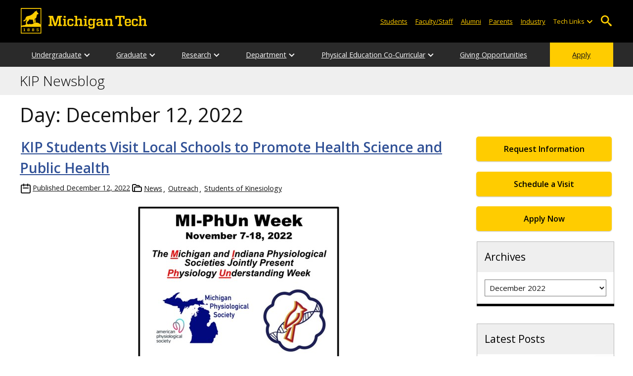

--- FILE ---
content_type: text/html; charset=UTF-8
request_url: https://blogs.mtu.edu/kip/2022/12/12/
body_size: 13142
content:
<!DOCTYPE html>
<html lang="en-US">

<head>
    <meta charset="UTF-8">
    <meta content="IE=edge" http-equiv="X-UA-Compatible">
    <meta content="width=device-width, initial-scale=1.0" name="viewport">
    <link rel="apple-touch-icon" href="//www.mtu.edu/apple-touch-icon.png?v=1" />
    <link rel="apple-touch-icon" sizes="114x114" href="//www.mtu.edu/apple-touch-icon-114.png" />
    <link rel="apple-touch-icon" sizes="180x180" href="//www.mtu.edu/apple-touch-icon-180.png" />
    <link rel="icon shortcut" href="//www.mtu.edu/favicon.ico?v=4" />
    <meta name='robots' content='noindex, follow' />
	<style>img:is([sizes="auto" i], [sizes^="auto," i]) { contain-intrinsic-size: 3000px 1500px }</style>
	
	<!-- This site is optimized with the Yoast SEO Premium plugin v26.3 (Yoast SEO v26.3) - https://yoast.com/wordpress/plugins/seo/ -->
	<title>December 12, 2022 | KIP Newsblog</title>
	<meta name="description" content="All posts in Day: December 12, 2022 on KIP Newsblog." />
	<meta property="og:locale" content="en_US" />
	<meta property="og:type" content="website" />
	<meta property="og:title" content="December 12, 2022" />
	<meta property="og:url" content="https://blogs.mtu.edu/kip/2022/12/12/" />
	<meta property="og:site_name" content="KIP Newsblog" />
	<meta name="twitter:card" content="summary_large_image" />
	<script type="application/ld+json" class="yoast-schema-graph">{"@context":"https://schema.org","@graph":[{"@type":"CollectionPage","@id":"https://blogs.mtu.edu/kip/2022/12/12/","url":"https://blogs.mtu.edu/kip/2022/12/12/","name":"December 12, 2022 | KIP Newsblog","isPartOf":{"@id":"https://blogs.mtu.edu/kip/#website"},"breadcrumb":{"@id":"https://blogs.mtu.edu/kip/2022/12/12/#breadcrumb"},"inLanguage":"en-US"},{"@type":"BreadcrumbList","@id":"https://blogs.mtu.edu/kip/2022/12/12/#breadcrumb","itemListElement":[{"@type":"ListItem","position":1,"name":"Home","item":"https://blogs.mtu.edu/kip/"},{"@type":"ListItem","position":2,"name":"Archives for December 12, 2022"}]},{"@type":"WebSite","@id":"https://blogs.mtu.edu/kip/#website","url":"https://blogs.mtu.edu/kip/","name":"KIP Newsblog","description":"Michigan Tech Blogs","potentialAction":[{"@type":"SearchAction","target":{"@type":"EntryPoint","urlTemplate":"https://blogs.mtu.edu/kip/?s={search_term_string}"},"query-input":{"@type":"PropertyValueSpecification","valueRequired":true,"valueName":"search_term_string"}}],"inLanguage":"en-US"}]}</script>
	<!-- / Yoast SEO Premium plugin. -->


<link rel='dns-prefetch' href='//www.mtu.edu' />
<link rel="alternate" type="application/rss+xml" title="KIP Newsblog &raquo; Feed" href="https://blogs.mtu.edu/kip/feed/" />
<style id='global-styles-inline-css'>
:root{--wp--preset--aspect-ratio--square: 1;--wp--preset--aspect-ratio--4-3: 4/3;--wp--preset--aspect-ratio--3-4: 3/4;--wp--preset--aspect-ratio--3-2: 3/2;--wp--preset--aspect-ratio--2-3: 2/3;--wp--preset--aspect-ratio--16-9: 16/9;--wp--preset--aspect-ratio--9-16: 9/16;--wp--preset--color--black: #000000;--wp--preset--color--cyan-bluish-gray: #abb8c3;--wp--preset--color--white: #ffffff;--wp--preset--color--pale-pink: #f78da7;--wp--preset--color--vivid-red: #cf2e2e;--wp--preset--color--luminous-vivid-orange: #ff6900;--wp--preset--color--luminous-vivid-amber: #fcb900;--wp--preset--color--light-green-cyan: #7bdcb5;--wp--preset--color--vivid-green-cyan: #00d084;--wp--preset--color--pale-cyan-blue: #8ed1fc;--wp--preset--color--vivid-cyan-blue: #0693e3;--wp--preset--color--vivid-purple: #9b51e0;--wp--preset--gradient--vivid-cyan-blue-to-vivid-purple: linear-gradient(135deg,rgba(6,147,227,1) 0%,rgb(155,81,224) 100%);--wp--preset--gradient--light-green-cyan-to-vivid-green-cyan: linear-gradient(135deg,rgb(122,220,180) 0%,rgb(0,208,130) 100%);--wp--preset--gradient--luminous-vivid-amber-to-luminous-vivid-orange: linear-gradient(135deg,rgba(252,185,0,1) 0%,rgba(255,105,0,1) 100%);--wp--preset--gradient--luminous-vivid-orange-to-vivid-red: linear-gradient(135deg,rgba(255,105,0,1) 0%,rgb(207,46,46) 100%);--wp--preset--gradient--very-light-gray-to-cyan-bluish-gray: linear-gradient(135deg,rgb(238,238,238) 0%,rgb(169,184,195) 100%);--wp--preset--gradient--cool-to-warm-spectrum: linear-gradient(135deg,rgb(74,234,220) 0%,rgb(151,120,209) 20%,rgb(207,42,186) 40%,rgb(238,44,130) 60%,rgb(251,105,98) 80%,rgb(254,248,76) 100%);--wp--preset--gradient--blush-light-purple: linear-gradient(135deg,rgb(255,206,236) 0%,rgb(152,150,240) 100%);--wp--preset--gradient--blush-bordeaux: linear-gradient(135deg,rgb(254,205,165) 0%,rgb(254,45,45) 50%,rgb(107,0,62) 100%);--wp--preset--gradient--luminous-dusk: linear-gradient(135deg,rgb(255,203,112) 0%,rgb(199,81,192) 50%,rgb(65,88,208) 100%);--wp--preset--gradient--pale-ocean: linear-gradient(135deg,rgb(255,245,203) 0%,rgb(182,227,212) 50%,rgb(51,167,181) 100%);--wp--preset--gradient--electric-grass: linear-gradient(135deg,rgb(202,248,128) 0%,rgb(113,206,126) 100%);--wp--preset--gradient--midnight: linear-gradient(135deg,rgb(2,3,129) 0%,rgb(40,116,252) 100%);--wp--preset--font-size--small: 13px;--wp--preset--font-size--medium: 20px;--wp--preset--font-size--large: 36px;--wp--preset--font-size--x-large: 42px;--wp--preset--spacing--20: 0.44rem;--wp--preset--spacing--30: 0.67rem;--wp--preset--spacing--40: 1rem;--wp--preset--spacing--50: 1.5rem;--wp--preset--spacing--60: 2.25rem;--wp--preset--spacing--70: 3.38rem;--wp--preset--spacing--80: 5.06rem;--wp--preset--shadow--natural: 6px 6px 9px rgba(0, 0, 0, 0.2);--wp--preset--shadow--deep: 12px 12px 50px rgba(0, 0, 0, 0.4);--wp--preset--shadow--sharp: 6px 6px 0px rgba(0, 0, 0, 0.2);--wp--preset--shadow--outlined: 6px 6px 0px -3px rgba(255, 255, 255, 1), 6px 6px rgba(0, 0, 0, 1);--wp--preset--shadow--crisp: 6px 6px 0px rgba(0, 0, 0, 1);}p{--wp--preset--font-size--smallest: 1.00em;--wp--preset--font-size--smaller: 1.30em;--wp--preset--font-size--small: 1.50em;--wp--preset--font-size--large: 1.80em;--wp--preset--font-size--larger: 2.10em;--wp--preset--font-size--largest: 2.25em;--wp--preset--font-family--georgia: Georgia;}:where(body) { margin: 0; }.wp-site-blocks > .alignleft { float: left; margin-right: 2em; }.wp-site-blocks > .alignright { float: right; margin-left: 2em; }.wp-site-blocks > .aligncenter { justify-content: center; margin-left: auto; margin-right: auto; }:where(.is-layout-flex){gap: 0.5em;}:where(.is-layout-grid){gap: 0.5em;}.is-layout-flow > .alignleft{float: left;margin-inline-start: 0;margin-inline-end: 2em;}.is-layout-flow > .alignright{float: right;margin-inline-start: 2em;margin-inline-end: 0;}.is-layout-flow > .aligncenter{margin-left: auto !important;margin-right: auto !important;}.is-layout-constrained > .alignleft{float: left;margin-inline-start: 0;margin-inline-end: 2em;}.is-layout-constrained > .alignright{float: right;margin-inline-start: 2em;margin-inline-end: 0;}.is-layout-constrained > .aligncenter{margin-left: auto !important;margin-right: auto !important;}.is-layout-constrained > :where(:not(.alignleft):not(.alignright):not(.alignfull)){margin-left: auto !important;margin-right: auto !important;}body .is-layout-flex{display: flex;}.is-layout-flex{flex-wrap: wrap;align-items: center;}.is-layout-flex > :is(*, div){margin: 0;}body .is-layout-grid{display: grid;}.is-layout-grid > :is(*, div){margin: 0;}body{padding-top: 0px;padding-right: 0px;padding-bottom: 0px;padding-left: 0px;}a:where(:not(.wp-element-button)){text-decoration: underline;}:root :where(.wp-element-button, .wp-block-button__link){background-color: #32373c;border-width: 0;color: #fff;font-family: inherit;font-size: inherit;line-height: inherit;padding: calc(0.667em + 2px) calc(1.333em + 2px);text-decoration: none;}.has-black-color{color: var(--wp--preset--color--black) !important;}.has-cyan-bluish-gray-color{color: var(--wp--preset--color--cyan-bluish-gray) !important;}.has-white-color{color: var(--wp--preset--color--white) !important;}.has-pale-pink-color{color: var(--wp--preset--color--pale-pink) !important;}.has-vivid-red-color{color: var(--wp--preset--color--vivid-red) !important;}.has-luminous-vivid-orange-color{color: var(--wp--preset--color--luminous-vivid-orange) !important;}.has-luminous-vivid-amber-color{color: var(--wp--preset--color--luminous-vivid-amber) !important;}.has-light-green-cyan-color{color: var(--wp--preset--color--light-green-cyan) !important;}.has-vivid-green-cyan-color{color: var(--wp--preset--color--vivid-green-cyan) !important;}.has-pale-cyan-blue-color{color: var(--wp--preset--color--pale-cyan-blue) !important;}.has-vivid-cyan-blue-color{color: var(--wp--preset--color--vivid-cyan-blue) !important;}.has-vivid-purple-color{color: var(--wp--preset--color--vivid-purple) !important;}.has-black-background-color{background-color: var(--wp--preset--color--black) !important;}.has-cyan-bluish-gray-background-color{background-color: var(--wp--preset--color--cyan-bluish-gray) !important;}.has-white-background-color{background-color: var(--wp--preset--color--white) !important;}.has-pale-pink-background-color{background-color: var(--wp--preset--color--pale-pink) !important;}.has-vivid-red-background-color{background-color: var(--wp--preset--color--vivid-red) !important;}.has-luminous-vivid-orange-background-color{background-color: var(--wp--preset--color--luminous-vivid-orange) !important;}.has-luminous-vivid-amber-background-color{background-color: var(--wp--preset--color--luminous-vivid-amber) !important;}.has-light-green-cyan-background-color{background-color: var(--wp--preset--color--light-green-cyan) !important;}.has-vivid-green-cyan-background-color{background-color: var(--wp--preset--color--vivid-green-cyan) !important;}.has-pale-cyan-blue-background-color{background-color: var(--wp--preset--color--pale-cyan-blue) !important;}.has-vivid-cyan-blue-background-color{background-color: var(--wp--preset--color--vivid-cyan-blue) !important;}.has-vivid-purple-background-color{background-color: var(--wp--preset--color--vivid-purple) !important;}.has-black-border-color{border-color: var(--wp--preset--color--black) !important;}.has-cyan-bluish-gray-border-color{border-color: var(--wp--preset--color--cyan-bluish-gray) !important;}.has-white-border-color{border-color: var(--wp--preset--color--white) !important;}.has-pale-pink-border-color{border-color: var(--wp--preset--color--pale-pink) !important;}.has-vivid-red-border-color{border-color: var(--wp--preset--color--vivid-red) !important;}.has-luminous-vivid-orange-border-color{border-color: var(--wp--preset--color--luminous-vivid-orange) !important;}.has-luminous-vivid-amber-border-color{border-color: var(--wp--preset--color--luminous-vivid-amber) !important;}.has-light-green-cyan-border-color{border-color: var(--wp--preset--color--light-green-cyan) !important;}.has-vivid-green-cyan-border-color{border-color: var(--wp--preset--color--vivid-green-cyan) !important;}.has-pale-cyan-blue-border-color{border-color: var(--wp--preset--color--pale-cyan-blue) !important;}.has-vivid-cyan-blue-border-color{border-color: var(--wp--preset--color--vivid-cyan-blue) !important;}.has-vivid-purple-border-color{border-color: var(--wp--preset--color--vivid-purple) !important;}.has-vivid-cyan-blue-to-vivid-purple-gradient-background{background: var(--wp--preset--gradient--vivid-cyan-blue-to-vivid-purple) !important;}.has-light-green-cyan-to-vivid-green-cyan-gradient-background{background: var(--wp--preset--gradient--light-green-cyan-to-vivid-green-cyan) !important;}.has-luminous-vivid-amber-to-luminous-vivid-orange-gradient-background{background: var(--wp--preset--gradient--luminous-vivid-amber-to-luminous-vivid-orange) !important;}.has-luminous-vivid-orange-to-vivid-red-gradient-background{background: var(--wp--preset--gradient--luminous-vivid-orange-to-vivid-red) !important;}.has-very-light-gray-to-cyan-bluish-gray-gradient-background{background: var(--wp--preset--gradient--very-light-gray-to-cyan-bluish-gray) !important;}.has-cool-to-warm-spectrum-gradient-background{background: var(--wp--preset--gradient--cool-to-warm-spectrum) !important;}.has-blush-light-purple-gradient-background{background: var(--wp--preset--gradient--blush-light-purple) !important;}.has-blush-bordeaux-gradient-background{background: var(--wp--preset--gradient--blush-bordeaux) !important;}.has-luminous-dusk-gradient-background{background: var(--wp--preset--gradient--luminous-dusk) !important;}.has-pale-ocean-gradient-background{background: var(--wp--preset--gradient--pale-ocean) !important;}.has-electric-grass-gradient-background{background: var(--wp--preset--gradient--electric-grass) !important;}.has-midnight-gradient-background{background: var(--wp--preset--gradient--midnight) !important;}.has-small-font-size{font-size: var(--wp--preset--font-size--small) !important;}.has-medium-font-size{font-size: var(--wp--preset--font-size--medium) !important;}.has-large-font-size{font-size: var(--wp--preset--font-size--large) !important;}.has-x-large-font-size{font-size: var(--wp--preset--font-size--x-large) !important;}p.has-smallest-font-size{font-size: var(--wp--preset--font-size--smallest) !important;}p.has-smaller-font-size{font-size: var(--wp--preset--font-size--smaller) !important;}p.has-small-font-size{font-size: var(--wp--preset--font-size--small) !important;}p.has-large-font-size{font-size: var(--wp--preset--font-size--large) !important;}p.has-larger-font-size{font-size: var(--wp--preset--font-size--larger) !important;}p.has-largest-font-size{font-size: var(--wp--preset--font-size--largest) !important;}p.has-georgia-font-family{font-family: var(--wp--preset--font-family--georgia) !important;}
:where(.wp-block-post-template.is-layout-flex){gap: 1.25em;}:where(.wp-block-post-template.is-layout-grid){gap: 1.25em;}
:where(.wp-block-columns.is-layout-flex){gap: 2em;}:where(.wp-block-columns.is-layout-grid){gap: 2em;}
:root :where(.wp-block-pullquote){font-size: 1.5em;line-height: 1.6;}
</style>
<link rel="stylesheet" href="https://www.mtu.edu/mtu_resources/styles/n/normalize.css"><link rel="stylesheet" href="https://www.mtu.edu/mtu_resources/styles/n/base.css"><link rel="stylesheet" href="https://blogs.mtu.edu/kip/wp-content/themes/michigantech-2016/public/app.76ced7.css"><link rel="stylesheet" href="https://blogs.mtu.edu/kip/wp-content/themes/michigantech-2016/public/blocks.65241d.css"><link rel="stylesheet" href="https://www.mtu.edu/mtu_resources/styles/n/print.css" media="print"><link rel="stylesheet" href="https://blogs.mtu.edu/kip/wp-content/themes/michigantech-2016/style.css">	<!-- Google Tag Manager -->
	<script>
		(function(w,d,s,l,i){w[l]=w[l]||[];w[l].push({'gtm.start': new Date().getTime(),event:'gtm.js'});var f=d.getElementsByTagName(s)[0], j=d.createElement(s),dl=l!='dataLayer'?'&l='+l:'';j.async=true;j.src= 'https://gtm-tagging-1.mtu.edu/gtm.js?id='+i+dl;f.parentNode.insertBefore(j,f); })(window,document,'script','dataLayer','GTM-K6W7S4L9');
	</script>
	<!-- End Google Tag Manager -->

	<script>	
		window.dataLayer = window.dataLayer || [];
		function gtag() {
			dataLayer.push(arguments);
		}

		if (window.devicePixelRatio > 1.5) {
			gtag({
				retina: "true",
			});
		} else {
			gtag({
				retina: "false",
			});
		}
	</script>    <link rel="preconnect" href="https://fonts.googleapis.com" />
    <link rel="preconnect" href="https://fonts.gstatic.com" crossorigin />
    <link href="https://fonts.googleapis.com/css2?family=Open+Sans:ital,wght@0,300;0,400;0,600;1,400;1,600&display=swap" rel="stylesheet" rel="preload" as="style" /></head>

<body class="archive date wp-theme-michigantech-2016">
    	<!-- Google Tag Manager (noscript) -->
	<noscript>
		<iframe src="https://gtm-tagging-1.mtu.edu/ns.html?id=GTM-K6W7S4L9" height="0" width="0" style="display:none;visibility:hidden"></iframe>
	</noscript>
	<!-- End Google Tag Manager (noscript) -->    
    <div class="stick">
        <div class="skip-links"
     id="skip">
    <a href="#main">Skip to page content</a>
    <a href="#mtu-footer">Skip to footer navigation</a>
</div>

<div class="nav">
    <div class="pre-nav-wrapper background-black">
        <div class="pre-nav">
            <button class="mobile-menu-button hide-for-desktop"
                    data-inactive>
                <span class="mobile-button-text">Menu</span>
            </button>

            <div class="pre-nav-logo">
                <a class="pre-nav-logo-link"
                   href="http://www.mtu.edu">
                    <img alt="Michigan Tech Logo"
                         class="pre-nav-logo-image"
                         src="https://www.mtu.edu/mtu_resources/images/logos/michigan-tech-logo-full-yellow.svg"
                         width="255"
                         height="45" />
                </a>
            </div>

            <div class="audience-search display-audience show-for-desktop">
                <div class="audience-wrapper show-for-desktop">
                    <ul aria-label="Audiences"
                        class="audience-nav">
                        <li class="menu_item">
                            <a class="menu_link"
                               href="https://www.mtu.edu/current/">
                                Students
                            </a>
                        </li>

                        <li class="menu_item">
                            <a class="menu_link"
                               href="https://www.mtu.edu/faculty-staff/">
                                Faculty/Staff
                            </a>
                        </li>

                        <li class="menu_item">
                            <a class="menu_link"
                               href="https://www.mtu.edu/alumni/">
                                Alumni
                            </a>
                        </li>

                        <li class="menu_item">
                            <a class="menu_link"
                               href="https://www.mtu.edu/parentsfamily/">
                                Parents
                            </a>
                        </li>

                        <li class="menu_item">
                            <a class="menu_link"
                               href="https://www.mtu.edu/industry/">
                                Industry
                            </a>
                        </li>

                        <li class="menu_item tech-links">
                            <div class="menu_link">
                                Tech Links
                            </div>

                            <button aria-label="Open sub-menu"
                                    class="submenu-button arrow"></button>

                            <ul class="tech-links-menu menu_submenu">
    <li class="submenu_item">
        <a class="link-az" href="https://www.mtu.edu/a2z/">
            A to Z
        </a>
    </li>

    <li class="submenu_item">
        <a class="link-banweb" href="https://banweb.mtu.edu/">
            Banweb
        </a>
    </li>

    <li class="submenu_item">
        <a class="link-map" href="https://map.mtu.edu/?id=1308">
            Campus Map
        </a>
    </li>

    <li class="submenu_item">
        <a class="link-canvas" href="https://mtu.instructure.com/">
            Canvas
        </a>
    </li>

    <li class="submenu_item">
        <a class="link-email" href="https://mail.google.com/a/mtu.edu/">
            Email
        </a>
    </li>
    
    <li class="submenu_item">
        <a class="link-mymt" href="https://mymichigantech.mtu.edu/">
            MyMichiganTech
        </a>
    </li>

    <li class="submenu_item">
        <a class="link-sds" href="https://www.mtu.edu/sds/">
            Safety Data Sheets
        </a>
    </li>
</ul>
                        </li>
                    </ul>
                </div>

                <div class="desktop-search-bar search-bar show-for-desktop">
                    <form action="https://www.mtu.edu/search/"
                          class="search-fields invisible">
                        <label for="desktop-search">
                            Search
                        </label>

                        <input class="search-text"
                               id="desktop-search"
                               name="q"
                               type="search" />

                        <button class="search-clear">
                            Clear Search Input
                        </button>

                        <label for="search-options"
                               hidden>
                            Search Category
                        </label>

                        <select class="search-options"
                                id="search-options">
                            <option value="mtu">
                                Michigan Tech
                            </option>

                            <option data-action="https://blogs.mtu.edu/kip"
                                    data-name="s"
                                    value="site">
                                This Site
                            </option>

                            <option data-action="https://www.mtu.edu/majors"
                                    value="programs">
                                Programs
                            </option>

                            <option value="directory">
                                Directory
                            </option>
                        </select>

                        <button class="search-button"
                                type="submit">
                            Go
                        </button>
                    </form>

                    <button aria-expanded="false"
                            class="search-toggle-button">
                        Open Search
                    </button>
                </div>
            </div>
        </div>
    </div>

        <nav class="nav-bar show-for-desktop">
        <ul aria-label="Main Navigation"
            class="menu">
            <li class="menu_item menu_has-submenu menu_has-submenu menu_item">
                            <a class="menu_link" href="//www.mtu.edu/kip/undergraduate/" aria-expanded="false">
                    Undergraduate
                </a>

                <button class="submenu-button arrow" aria-label="Open sub-menu"></button>

                <ul class="menu_submenu">
                                            <li class="submenu_item">
                            <a class="submenu_link" href="//www.mtu.edu/kip/undergraduate/exercise-science/">
                                <span>Exercise Science BS</span>
                            </a>
                        </li>
                                            <li class="submenu_item">
                            <a class="submenu_link" href="//www.mtu.edu/kip/undergraduate/sports-fitness/">
                                <span>Sports and Fitness Management BS</span>
                            </a>
                        </li>
                                            <li class="submenu_item">
                            <a class="submenu_link" href="//www.mtu.edu/kip/undergraduate/minors/">
                                <span>Minors</span>
                            </a>
                        </li>
                                            <li class="submenu_item">
                            <a class="submenu_link" href="//www.mtu.edu/pre-health/">
                                <span>Pre-Health Professions</span>
                            </a>
                        </li>
                                            <li class="submenu_item">
                            <a class="submenu_link" href="//www.mtu.edu/kip/undergraduate/advising-internships/">
                                <span>Advising and Internships</span>
                            </a>
                        </li>
                                            <li class="submenu_item">
                            <a class="submenu_link" href="//www.mtu.edu/kip/undergraduate/research-undergrad/">
                                <span>Undergraduate Research</span>
                            </a>
                        </li>
                                    </ul>
                    </li>
            <li class="menu_item menu_has-submenu menu_has-submenu menu_item">
                            <a class="menu_link" href="//www.mtu.edu/kip/graduate/" aria-expanded="false">
                    Graduate
                </a>

                <button class="submenu-button arrow" aria-label="Open sub-menu"></button>

                <ul class="menu_submenu">
                                            <li class="submenu_item">
                            <a class="submenu_link" href="//www.mtu.edu/kip/graduate/">
                                <span>Program Information</span>
                            </a>
                        </li>
                                            <li class="submenu_item">
                            <a class="submenu_link" href="//www.mtu.edu/kip/graduate/integrative-physiology/">
                                <span>Integrative Physiology PhD</span>
                            </a>
                        </li>
                                            <li class="submenu_item">
                            <a class="submenu_link" href="//www.mtu.edu/kip/graduate/kinesiology/">
                                <span>Kinesiology MS</span>
                            </a>
                        </li>
                                            <li class="submenu_item">
                            <a class="submenu_link" href="//www.mtu.edu/kip/graduate/accelerated/">
                                <span>Kinesiology Accelerated Master&#039;s (BS-MS)</span>
                            </a>
                        </li>
                                            <li class="submenu_item">
                            <a class="submenu_link" href="//www.mtu.edu/kip/graduate/requirements/">
                                <span>Degree Requirements</span>
                            </a>
                        </li>
                                            <li class="submenu_item">
                            <a class="submenu_link" href="//www.mtu.edu/kip/graduate/areas/">
                                <span>Areas of Interest</span>
                            </a>
                        </li>
                                            <li class="submenu_item">
                            <a class="submenu_link" href="//www.mtu.edu/kip/graduate/directory/">
                                <span>Graduate Student Directory</span>
                            </a>
                        </li>
                                            <li class="submenu_item">
                            <a class="submenu_link" href="//www.mtu.edu/kip/graduate/theses-dissertations/">
                                <span>Theses and Dissertations</span>
                            </a>
                        </li>
                                    </ul>
                    </li>
            <li class="menu_item menu_has-submenu menu_has-submenu menu_item">
                            <a class="menu_link" href="" aria-expanded="false">
                    Research
                </a>

                <button class="submenu-button arrow" aria-label="Open sub-menu"></button>

                <ul class="menu_submenu">
                                            <li class="submenu_item">
                            <a class="submenu_link" href="//www.mtu.edu/kip/research/focus/">
                                <span>Focus Areas and Labs</span>
                            </a>
                        </li>
                                            <li class="submenu_item">
                            <a class="submenu_link" href="//www.mtu.edu/kip/research/current-projects/">
                                <span>Research Projects</span>
                            </a>
                        </li>
                                            <li class="submenu_item">
                            <a class="submenu_link" href="//www.mtu.edu/kip/research/funding-publications/">
                                <span>Publications</span>
                            </a>
                        </li>
                                            <li class="submenu_item">
                            <a class="submenu_link" href="//www.mtu.edu/kip/research/seminars/">
                                <span>Seminar Series</span>
                            </a>
                        </li>
                                            <li class="submenu_item">
                            <a class="submenu_link" href="//www.mtu.edu/kip/undergraduate/research-undergrad/">
                                <span>Undergraduate Research</span>
                            </a>
                        </li>
                                    </ul>
                    </li>
            <li class="menu_item menu_has-submenu menu_has-submenu menu_item">
                            <a class="menu_link" href="" aria-expanded="false">
                    Department
                </a>

                <button class="submenu-button arrow" aria-label="Open sub-menu"></button>

                <ul class="menu_submenu">
                                            <li class="submenu_item">
                            <a class="submenu_link" href="//www.mtu.edu/kip/department/welcome/">
                                <span>Welcome from the Chair</span>
                            </a>
                        </li>
                                            <li class="submenu_item">
                            <a class="submenu_link" href="//www.mtu.edu/kip/department/faculty-staff/">
                                <span>Faculty and Staff Directory</span>
                            </a>
                        </li>
                                            <li class="submenu_item">
                            <a class="submenu_link" href="//www.mtu.edu/kip/department/employment/">
                                <span>Employment</span>
                            </a>
                        </li>
                                            <li class="submenu_item">
                            <a class="submenu_link" href="//www.mtu.edu/kip/department/alumni/">
                                <span>Alumni</span>
                            </a>
                        </li>
                                            <li class="submenu_item">
                            <a class="submenu_link" href="//www.mtu.edu/kip/department/contact/">
                                <span>Contact Us</span>
                            </a>
                        </li>
                                            <li class="submenu_item">
                            <a class="submenu_link" href="//www.mtu.edu/kip/department/outreach/">
                                <span>Pre-College Kinesiology Outreach</span>
                            </a>
                        </li>
                                    </ul>
                    </li>
            <li class="menu_item menu_has-submenu menu_has-submenu menu_item">
                            <a class="menu_link" href="//www.mtu.edu/kip/physical-education/" aria-expanded="false">
                    Physical Education Co-Curricular
                </a>

                <button class="submenu-button arrow" aria-label="Open sub-menu"></button>

                <ul class="menu_submenu">
                                            <li class="submenu_item">
                            <a class="submenu_link" href="//www.mtu.edu/kip/physical-education/about/">
                                <span>About</span>
                            </a>
                        </li>
                                            <li class="submenu_item">
                            <a class="submenu_link" href="https://www.banweb.mtu.edu/pls/owa/studev.stu_ctg_utils.p_display_class_facbio?ps_department=pe&#038;PS_STYLE_DEPT=vpa&#038;ps_level=UG&#038;ps_faculty=all">
                                <span>Departmental Courses</span>
                            </a>
                        </li>
                                            <li class="submenu_item">
                            <a class="submenu_link" href="//www.mtu.edu/kip/physical-education/instructors-staff/">
                                <span>Instructors and Staff</span>
                            </a>
                        </li>
                                    </ul>
                    </li>
            <li class="menu_item menu_has-submenu">
                            <a class="menu_link" href="//www.mtu.edu/kip/giving/">
                    Giving Opportunities
                </a>
                    </li>
            <li class="menu_item menu_item-yellow menu_has-submenu menu_item">
                            <a class="menu_link" href="//www.mtu.edu/apply/">
                    Apply
                </a>
                    </li>
            </ul>
    </nav>

    <nav class="offscreen-nav invisible">
        <div class="mobile-search-bar search-bar">
            <form action="https://www.mtu.edu/search/">
                <label for="mobile-search"
                       hidden>
                    Search
                </label>

                <input class="search-text"
                       id="mobile-search"
                       name="q"
                       placeholder="Search"
                       type="search" />

                <button class="search-clear">
                    Clear Search Input
                </button>

                <label for="mobile-search-options"
                       hidden>
                    Search Category
                </label>

                <select class="search-options"
                        id="mobile-search-options">
                    <option value="mtu">
                        Michigan Tech
                    </option>

                    <option data-action="https://blogs.mtu.edu/kip"
                            data-name="s"
                            value="site">
                        This Blog
                    </option>

                    <option data-action="https://www.mtu.edu/majors"
                            value="programs">
                        Programs
                    </option>

                    <option value="directory">
                        Directory
                    </option>
                </select>

                <button class="search-button"
                        type="submit">
                    Search
                </button>
            </form>
        </div>

        <ul class="menu"
            aria-label="Main Navigation">
            <li class="menu_item menu_has-submenu menu_has-submenu menu_item">
                            <a class="menu_link" href="//www.mtu.edu/kip/undergraduate/" aria-expanded="false">
                    Undergraduate
                </a>

                <button class="submenu-button arrow" aria-label="Open sub-menu"></button>

                <ul class="menu_submenu">
                                            <li class="submenu_item">
                            <a class="submenu_link" href="//www.mtu.edu/kip/undergraduate/exercise-science/">
                                <span>Exercise Science BS</span>
                            </a>
                        </li>
                                            <li class="submenu_item">
                            <a class="submenu_link" href="//www.mtu.edu/kip/undergraduate/sports-fitness/">
                                <span>Sports and Fitness Management BS</span>
                            </a>
                        </li>
                                            <li class="submenu_item">
                            <a class="submenu_link" href="//www.mtu.edu/kip/undergraduate/minors/">
                                <span>Minors</span>
                            </a>
                        </li>
                                            <li class="submenu_item">
                            <a class="submenu_link" href="//www.mtu.edu/pre-health/">
                                <span>Pre-Health Professions</span>
                            </a>
                        </li>
                                            <li class="submenu_item">
                            <a class="submenu_link" href="//www.mtu.edu/kip/undergraduate/advising-internships/">
                                <span>Advising and Internships</span>
                            </a>
                        </li>
                                            <li class="submenu_item">
                            <a class="submenu_link" href="//www.mtu.edu/kip/undergraduate/research-undergrad/">
                                <span>Undergraduate Research</span>
                            </a>
                        </li>
                                    </ul>
                    </li>
            <li class="menu_item menu_has-submenu menu_has-submenu menu_item">
                            <a class="menu_link" href="//www.mtu.edu/kip/graduate/" aria-expanded="false">
                    Graduate
                </a>

                <button class="submenu-button arrow" aria-label="Open sub-menu"></button>

                <ul class="menu_submenu">
                                            <li class="submenu_item">
                            <a class="submenu_link" href="//www.mtu.edu/kip/graduate/">
                                <span>Program Information</span>
                            </a>
                        </li>
                                            <li class="submenu_item">
                            <a class="submenu_link" href="//www.mtu.edu/kip/graduate/integrative-physiology/">
                                <span>Integrative Physiology PhD</span>
                            </a>
                        </li>
                                            <li class="submenu_item">
                            <a class="submenu_link" href="//www.mtu.edu/kip/graduate/kinesiology/">
                                <span>Kinesiology MS</span>
                            </a>
                        </li>
                                            <li class="submenu_item">
                            <a class="submenu_link" href="//www.mtu.edu/kip/graduate/accelerated/">
                                <span>Kinesiology Accelerated Master&#039;s (BS-MS)</span>
                            </a>
                        </li>
                                            <li class="submenu_item">
                            <a class="submenu_link" href="//www.mtu.edu/kip/graduate/requirements/">
                                <span>Degree Requirements</span>
                            </a>
                        </li>
                                            <li class="submenu_item">
                            <a class="submenu_link" href="//www.mtu.edu/kip/graduate/areas/">
                                <span>Areas of Interest</span>
                            </a>
                        </li>
                                            <li class="submenu_item">
                            <a class="submenu_link" href="//www.mtu.edu/kip/graduate/directory/">
                                <span>Graduate Student Directory</span>
                            </a>
                        </li>
                                            <li class="submenu_item">
                            <a class="submenu_link" href="//www.mtu.edu/kip/graduate/theses-dissertations/">
                                <span>Theses and Dissertations</span>
                            </a>
                        </li>
                                    </ul>
                    </li>
            <li class="menu_item menu_has-submenu menu_has-submenu menu_item">
                            <a class="menu_link" href="" aria-expanded="false">
                    Research
                </a>

                <button class="submenu-button arrow" aria-label="Open sub-menu"></button>

                <ul class="menu_submenu">
                                            <li class="submenu_item">
                            <a class="submenu_link" href="//www.mtu.edu/kip/research/focus/">
                                <span>Focus Areas and Labs</span>
                            </a>
                        </li>
                                            <li class="submenu_item">
                            <a class="submenu_link" href="//www.mtu.edu/kip/research/current-projects/">
                                <span>Research Projects</span>
                            </a>
                        </li>
                                            <li class="submenu_item">
                            <a class="submenu_link" href="//www.mtu.edu/kip/research/funding-publications/">
                                <span>Publications</span>
                            </a>
                        </li>
                                            <li class="submenu_item">
                            <a class="submenu_link" href="//www.mtu.edu/kip/research/seminars/">
                                <span>Seminar Series</span>
                            </a>
                        </li>
                                            <li class="submenu_item">
                            <a class="submenu_link" href="//www.mtu.edu/kip/undergraduate/research-undergrad/">
                                <span>Undergraduate Research</span>
                            </a>
                        </li>
                                    </ul>
                    </li>
            <li class="menu_item menu_has-submenu menu_has-submenu menu_item">
                            <a class="menu_link" href="" aria-expanded="false">
                    Department
                </a>

                <button class="submenu-button arrow" aria-label="Open sub-menu"></button>

                <ul class="menu_submenu">
                                            <li class="submenu_item">
                            <a class="submenu_link" href="//www.mtu.edu/kip/department/welcome/">
                                <span>Welcome from the Chair</span>
                            </a>
                        </li>
                                            <li class="submenu_item">
                            <a class="submenu_link" href="//www.mtu.edu/kip/department/faculty-staff/">
                                <span>Faculty and Staff Directory</span>
                            </a>
                        </li>
                                            <li class="submenu_item">
                            <a class="submenu_link" href="//www.mtu.edu/kip/department/employment/">
                                <span>Employment</span>
                            </a>
                        </li>
                                            <li class="submenu_item">
                            <a class="submenu_link" href="//www.mtu.edu/kip/department/alumni/">
                                <span>Alumni</span>
                            </a>
                        </li>
                                            <li class="submenu_item">
                            <a class="submenu_link" href="//www.mtu.edu/kip/department/contact/">
                                <span>Contact Us</span>
                            </a>
                        </li>
                                            <li class="submenu_item">
                            <a class="submenu_link" href="//www.mtu.edu/kip/department/outreach/">
                                <span>Pre-College Kinesiology Outreach</span>
                            </a>
                        </li>
                                    </ul>
                    </li>
            <li class="menu_item menu_has-submenu menu_has-submenu menu_item">
                            <a class="menu_link" href="//www.mtu.edu/kip/physical-education/" aria-expanded="false">
                    Physical Education Co-Curricular
                </a>

                <button class="submenu-button arrow" aria-label="Open sub-menu"></button>

                <ul class="menu_submenu">
                                            <li class="submenu_item">
                            <a class="submenu_link" href="//www.mtu.edu/kip/physical-education/about/">
                                <span>About</span>
                            </a>
                        </li>
                                            <li class="submenu_item">
                            <a class="submenu_link" href="https://www.banweb.mtu.edu/pls/owa/studev.stu_ctg_utils.p_display_class_facbio?ps_department=pe&#038;PS_STYLE_DEPT=vpa&#038;ps_level=UG&#038;ps_faculty=all">
                                <span>Departmental Courses</span>
                            </a>
                        </li>
                                            <li class="submenu_item">
                            <a class="submenu_link" href="//www.mtu.edu/kip/physical-education/instructors-staff/">
                                <span>Instructors and Staff</span>
                            </a>
                        </li>
                                    </ul>
                    </li>
            <li class="menu_item menu_has-submenu">
                            <a class="menu_link" href="//www.mtu.edu/kip/giving/">
                    Giving Opportunities
                </a>
                    </li>
            <li class="menu_item menu_item-yellow menu_has-submenu menu_item">
                            <a class="menu_link" href="//www.mtu.edu/apply/">
                    Apply
                </a>
                    </li>
    
            <li class="menu_item menu_has-submenu menu_item-black">
                <div class="menu_link">
                    Info For . . .
                </div>

                <button aria-label="Open sub-menu"
                        class="submenu-button arrow"></button>

                <ul class="tech-links-menu menu_submenu">
                    <li class="submenu_item">
                        <a class="link-az"
                           href="https://www.mtu.edu/current/">
                            Students
                        </a>
                    </li>

                    <li class="submenu_item">
                        <a class="link-az"
                           href="https://www.mtu.edu/faculty-staff/">
                            Faculty/Staff
                        </a>
                    </li>

                    <li class="submenu_item">
                        <a class="link-az"
                           href="https://www.mtu.edu/alumni/">
                            Alumni
                        </a>
                    </li>

                    <li class="submenu_item">
                        <a class="link-az"
                           href="https://www.mtu.edu/parents/">
                            Parents
                        </a>
                    </li>
                </ul>
            </li>

            <li class="menu_item menu_has-submenu menu_item-black">
                <div class="menu_link">
                    Tech Links
                </div>

                <button aria-label="Open sub-menu"
                        class="submenu-button arrow"></button>

                <ul class="tech-links-menu menu_submenu">
    <li class="submenu_item">
        <a class="link-az" href="https://www.mtu.edu/a2z/">
            A to Z
        </a>
    </li>

    <li class="submenu_item">
        <a class="link-banweb" href="https://banweb.mtu.edu/">
            Banweb
        </a>
    </li>

    <li class="submenu_item">
        <a class="link-map" href="https://map.mtu.edu/?id=1308">
            Campus Map
        </a>
    </li>

    <li class="submenu_item">
        <a class="link-canvas" href="https://mtu.instructure.com/">
            Canvas
        </a>
    </li>

    <li class="submenu_item">
        <a class="link-email" href="https://mail.google.com/a/mtu.edu/">
            Email
        </a>
    </li>
    
    <li class="submenu_item">
        <a class="link-mymt" href="https://mymichigantech.mtu.edu/">
            MyMichiganTech
        </a>
    </li>

    <li class="submenu_item">
        <a class="link-sds" href="https://www.mtu.edu/sds/">
            Safety Data Sheets
        </a>
    </li>
</ul>
            </li>
        </ul>
    </nav>
</div>
        <section class="background-light-gray">
    <div class="site-title-wrapper">
        <div class="site-title">
            <div class="title">
                                    <span>
                        <a href="https://blogs.mtu.edu/kip">KIP Newsblog</a>
                    </span>
                            </div>

                    </div>
    </div>
</section>

        <div class="main" id="main" role="main">
            <section aria-label="main content" class="body-section" id="body_section">
                <div class="full-width">
                    <div class="clearer"></div>

                    
                                            <h1 class="pagetitle">
                            Day: <span>December 12, 2022</span>
                        </h1>
                    
                    
                    <div class="content rsidebar" id="content">
                            
        
            
                    <article class="main-content post-2455 post type-post status-publish format-standard hentry category-news category-outreach category-students-of-kinesiology">
    <div class="entry-header">
        <h2 class="entry-title">
                                <a href="https://blogs.mtu.edu/kip/2022/12/kip-students-visit-local-schools-to-promote-health-science-and-public-health/">KIP Students Visit Local Schools to Promote Health Science and Public Health</a>
                        </h2>

        <div class="post-meta">
            <div class="post-meta__item post-meta__item_date">
            <svg aria-hidden="true" xmlns="http://www.w3.org/2000/svg" class="h-6 w-6" fill="none" viewBox="0 0 24 24" stroke="currentColor" stroke-width="2">
  <path stroke-linecap="round" stroke-linejoin="round" d="M8 7V3m8 4V3m-9 8h10M5 21h14a2 2 0 002-2V7a2 2 0 00-2-2H5a2 2 0 00-2 2v12a2 2 0 002 2z" />
</svg>
            <a href="https://blogs.mtu.edu/kip/2022/12/12/">
                <span>Published</span>
                <time class="updated" datetime="2022-12-12T20:28:41+00:00">
                    December 12, 2022
                </time>
            </a>
        </div>
	
      
            <div class="post-meta__item post-meta__item_categories">
            <svg aria-hidden="true" xmlns="http://www.w3.org/2000/svg" class="h-6 w-6" fill="none" viewBox="0 0 24 24" stroke="currentColor" stroke-width="2">
  <path stroke-linecap="round" stroke-linejoin="round" d="M5 19a2 2 0 01-2-2V7a2 2 0 012-2h4l2 2h4a2 2 0 012 2v1M5 19h14a2 2 0 002-2v-5a2 2 0 00-2-2H9a2 2 0 00-2 2v5a2 2 0 01-2 2z" />
</svg>            <ul aria-label="Categories">	<li class="cat-item cat-item-75"><a href="https://blogs.mtu.edu/kip/category/news/">News</a>
</li>
	<li class="cat-item cat-item-748"><a href="https://blogs.mtu.edu/kip/category/outreach/">Outreach</a>
</li>
	<li class="cat-item cat-item-41642"><a href="https://blogs.mtu.edu/kip/category/students-of-kinesiology/">Students of Kinesiology</a>
</li>
</ul>
        </div>
    </div>
    </div>

    <div class="entry-summary">
                    <div class="aligncenter wp-block-image caption-wrapper">
    <figure class="aligncenter size-full caption middle">
                                    <a class=" fancybox" href="https://blogs.mtu.edu/kip/files/2022/12/MI-PhUn-Week-Image.jpg" rel="" target="" data-caption="" data-fancybox-group="gallery">
                    <img fetchpriority="high" decoding="async" width="421" height="561" class="wp-image-2456" alt="" src="https://blogs.mtu.edu/kip/files/2022/12/MI-PhUn-Week-Image.jpg" title="" srcset="https://blogs.mtu.edu/kip/files/2022/12/MI-PhUn-Week-Image.jpg 421w, https://blogs.mtu.edu/kip/files/2022/12/MI-PhUn-Week-Image-338x450.jpg 338w" sizes="(max-width: 421px) 100vw, 421px" />
                </a>
                    
            </figure>
</div>


<p class="">
    A team of Michigan Tech students visited local elementary, middle, and high school classrooms as part of state and national outreach efforts to increase awareness about health science and public health. Steven Elmer, Associate Professor in the Department of Kinesiology and Integrative Physiology, organized the visits to coincide with the <a href="https://apsmichigan.org/phun-week/">Michigan-Indiana Physiology Understanding Week</a> and <a href="https://nosorh.org/nrhd/">National Rural Health Day</a>. Teams of undergraduate and graduate students engaged local students in hands-on activities focused on learning about how the human body works, healthy living behaviors, noninfectious and infectious diseases, and community health.
</p>


<p class="">
    Kate Meister, a senior pre-health and human biology student, visited 4th grade students at Houghton Elementary School where she taught students about their own heartbeat. Students were led through an activity where they partnered up and crafted a do-it-yourself stethoscope from plastic funnels, balloons, and rubber tubing. The students were able to listen to their partner&#8217;s heartbeat through the stethoscope they created and learned more about the impact that exercise has on heart rate.
</p>


<p class="">
    Kyle Wehmanen and Gwyn Hamlin, graduate students in kinesiology, used a slightly different approach involving the popular game Jenga to engage students at the local middle and high schools. That is, Wehmanen and Hamlin taught students about the importance of healthy living behaviors (physical activity, good nutrition, healthy body weight, not smoking) and impact of both noninfectious (heart disease, obesity, diabetes) and infectious (influenza, COVID-19) diseases on community health. By adding blocks that represented healthy living behaviors, the Jenga towers became stronger and were more resilient when blocks were removed that represented various diseases. Hamlin also talked about her journey from a Houghton High School student to Michigan Tech graduate student who will earn her degree in a few weeks to working in the Cardiac Rehabilitation unit at UP Health System Portage.
</p>


<p class="">
    Felix Cottet-Puinel, a graduate student in kinesiology from Morzine, France, also assisted with the outreach activities and said that communicating health science and public health related concepts to different age ranges required creativity, presented some challenges, and was very rewarding. Several other students including Tyler Hampton, Isaac Wedig, and Noelle St. Pierre also participated in the outreach activities.
</p>


<p class="">
    Together, the outreach team visited Houghton, Lake Linden, Dollar Bay, and Chassell schools and connected with over 225 students ranging from 4<sup>th</sup> to 12<sup>th</sup> grade. “These outreach events are critical to generating student interest in health science and public health focused careers as there is a major shortage of health professionals in rural areas like the Upper Peninsula”, explained Kelly Kamm, Portage Health Endowed Assistant Professor and Epidemiologist in the Department of Kinesiology and Integrative Physiology.
</p>


<p class="">
    As society continues to build forward from the COVID-19 pandemic, health focused outreach with local schools is key to generating more interest in health, science, technology, engineering, and math (H-STEM). Looking ahead, Michigan Tech’s new H-STEM Engineering and Health Technologies Complex is currently under construction and is scheduled to open in early 2024. The new building will provide state-of-the-art teaching and research labs to advance learning, develop new technologies, and prepare a skilled workforce for tomorrow.
</p>


<p class="">
    For more information about scheduling a health science and public health outreach visit to your classroom contact Tayler Haapapuro, Department of Kinesiology and Integrative Physiology Academic Advisor and Outreach Coordinator via phone (906-487-3169) or email (<a href="mailto:tmhaapap@mtu.edu">tmhaapap@mtu.edu</a>).
</p>
            </div>

    <div class="clearer"></div>

<div class="post-footer">
    
            <div class="post-footer__item post-footer__item_link">
            
            <a aria-label="Continue Reading KIP Students Visit Local Schools to Promote Health Science and Public Health"
               class="button-blank"
               href="https://blogs.mtu.edu/kip/2022/12/kip-students-visit-local-schools-to-promote-health-science-and-public-health/">
                Continue Reading &rarr;
            </a>
        </div>
    </div>
</article>
            
                        </div>

                                            <div class="right-sidebar">
                            <aside aria-label="sidebar content">
                                <div class="wp-widget wp-block-3 wp-widget_block"><p><a class="button" href="https://www.mtu.edu/request/">Request Information</a></p>
<p><a class="button" href="https://www.mtu.edu/visit/">Schedule a Visit</a></p>
<p><a class="button" href="https://www.mtu.edu/apply/">Apply Now</a></p></div><div class="wp-widget wp-block-4 wp-widget_block"><div class="wp-block-widget-group sidebar">
    <div class="sidebar-title">
        <h2>Archives</h2>
    </div>

    <div class="sidebar-content">
        <div class="wp-block-archives-dropdown wp-block-archives"><label for="wp-block-archives-3" class="wp-block-archives__label screen-reader-text">Archives</label>
		<select id="wp-block-archives-3" name="archive-dropdown" onchange="document.location.href=this.options[this.selectedIndex].value;">
		<option value="">Select Month</option>	<option value='https://blogs.mtu.edu/kip/2026/01/'> January 2026 </option>
	<option value='https://blogs.mtu.edu/kip/2025/09/'> September 2025 </option>
	<option value='https://blogs.mtu.edu/kip/2025/06/'> June 2025 </option>
	<option value='https://blogs.mtu.edu/kip/2025/05/'> May 2025 </option>
	<option value='https://blogs.mtu.edu/kip/2025/03/'> March 2025 </option>
	<option value='https://blogs.mtu.edu/kip/2025/01/'> January 2025 </option>
	<option value='https://blogs.mtu.edu/kip/2024/11/'> November 2024 </option>
	<option value='https://blogs.mtu.edu/kip/2024/10/'> October 2024 </option>
	<option value='https://blogs.mtu.edu/kip/2024/08/'> August 2024 </option>
	<option value='https://blogs.mtu.edu/kip/2024/06/'> June 2024 </option>
	<option value='https://blogs.mtu.edu/kip/2024/05/'> May 2024 </option>
	<option value='https://blogs.mtu.edu/kip/2024/04/'> April 2024 </option>
	<option value='https://blogs.mtu.edu/kip/2024/03/'> March 2024 </option>
	<option value='https://blogs.mtu.edu/kip/2024/02/'> February 2024 </option>
	<option value='https://blogs.mtu.edu/kip/2024/01/'> January 2024 </option>
	<option value='https://blogs.mtu.edu/kip/2023/12/'> December 2023 </option>
	<option value='https://blogs.mtu.edu/kip/2023/11/'> November 2023 </option>
	<option value='https://blogs.mtu.edu/kip/2023/10/'> October 2023 </option>
	<option value='https://blogs.mtu.edu/kip/2023/08/'> August 2023 </option>
	<option value='https://blogs.mtu.edu/kip/2023/07/'> July 2023 </option>
	<option value='https://blogs.mtu.edu/kip/2023/06/'> June 2023 </option>
	<option value='https://blogs.mtu.edu/kip/2023/05/'> May 2023 </option>
	<option value='https://blogs.mtu.edu/kip/2023/04/'> April 2023 </option>
	<option value='https://blogs.mtu.edu/kip/2023/03/'> March 2023 </option>
	<option value='https://blogs.mtu.edu/kip/2022/12/' selected='selected'> December 2022 </option>
	<option value='https://blogs.mtu.edu/kip/2022/11/'> November 2022 </option>
	<option value='https://blogs.mtu.edu/kip/2022/10/'> October 2022 </option>
	<option value='https://blogs.mtu.edu/kip/2022/09/'> September 2022 </option>
	<option value='https://blogs.mtu.edu/kip/2022/08/'> August 2022 </option>
	<option value='https://blogs.mtu.edu/kip/2022/06/'> June 2022 </option>
	<option value='https://blogs.mtu.edu/kip/2022/05/'> May 2022 </option>
	<option value='https://blogs.mtu.edu/kip/2022/04/'> April 2022 </option>
	<option value='https://blogs.mtu.edu/kip/2022/03/'> March 2022 </option>
	<option value='https://blogs.mtu.edu/kip/2022/02/'> February 2022 </option>
	<option value='https://blogs.mtu.edu/kip/2022/01/'> January 2022 </option>
	<option value='https://blogs.mtu.edu/kip/2021/12/'> December 2021 </option>
	<option value='https://blogs.mtu.edu/kip/2021/11/'> November 2021 </option>
	<option value='https://blogs.mtu.edu/kip/2021/10/'> October 2021 </option>
	<option value='https://blogs.mtu.edu/kip/2021/09/'> September 2021 </option>
	<option value='https://blogs.mtu.edu/kip/2021/08/'> August 2021 </option>
	<option value='https://blogs.mtu.edu/kip/2021/07/'> July 2021 </option>
	<option value='https://blogs.mtu.edu/kip/2021/06/'> June 2021 </option>
	<option value='https://blogs.mtu.edu/kip/2021/05/'> May 2021 </option>
	<option value='https://blogs.mtu.edu/kip/2021/04/'> April 2021 </option>
	<option value='https://blogs.mtu.edu/kip/2021/03/'> March 2021 </option>
	<option value='https://blogs.mtu.edu/kip/2021/02/'> February 2021 </option>
	<option value='https://blogs.mtu.edu/kip/2021/01/'> January 2021 </option>
	<option value='https://blogs.mtu.edu/kip/2020/12/'> December 2020 </option>
	<option value='https://blogs.mtu.edu/kip/2020/11/'> November 2020 </option>
	<option value='https://blogs.mtu.edu/kip/2020/10/'> October 2020 </option>
	<option value='https://blogs.mtu.edu/kip/2020/09/'> September 2020 </option>
	<option value='https://blogs.mtu.edu/kip/2020/05/'> May 2020 </option>
	<option value='https://blogs.mtu.edu/kip/2020/04/'> April 2020 </option>
	<option value='https://blogs.mtu.edu/kip/2020/03/'> March 2020 </option>
	<option value='https://blogs.mtu.edu/kip/2020/02/'> February 2020 </option>
	<option value='https://blogs.mtu.edu/kip/2020/01/'> January 2020 </option>
	<option value='https://blogs.mtu.edu/kip/2019/12/'> December 2019 </option>
	<option value='https://blogs.mtu.edu/kip/2019/11/'> November 2019 </option>
	<option value='https://blogs.mtu.edu/kip/2019/10/'> October 2019 </option>
	<option value='https://blogs.mtu.edu/kip/2019/08/'> August 2019 </option>
	<option value='https://blogs.mtu.edu/kip/2019/07/'> July 2019 </option>
	<option value='https://blogs.mtu.edu/kip/2019/05/'> May 2019 </option>
	<option value='https://blogs.mtu.edu/kip/2019/04/'> April 2019 </option>
	<option value='https://blogs.mtu.edu/kip/2019/03/'> March 2019 </option>
	<option value='https://blogs.mtu.edu/kip/2019/02/'> February 2019 </option>
	<option value='https://blogs.mtu.edu/kip/2018/12/'> December 2018 </option>
	<option value='https://blogs.mtu.edu/kip/2018/11/'> November 2018 </option>
	<option value='https://blogs.mtu.edu/kip/2018/09/'> September 2018 </option>
	<option value='https://blogs.mtu.edu/kip/2018/04/'> April 2018 </option>
	<option value='https://blogs.mtu.edu/kip/2018/03/'> March 2018 </option>
	<option value='https://blogs.mtu.edu/kip/2017/12/'> December 2017 </option>
	<option value='https://blogs.mtu.edu/kip/2017/11/'> November 2017 </option>
	<option value='https://blogs.mtu.edu/kip/2017/10/'> October 2017 </option>
	<option value='https://blogs.mtu.edu/kip/2017/05/'> May 2017 </option>
	<option value='https://blogs.mtu.edu/kip/2017/04/'> April 2017 </option>
	<option value='https://blogs.mtu.edu/kip/2017/03/'> March 2017 </option>
	<option value='https://blogs.mtu.edu/kip/2017/02/'> February 2017 </option>
	<option value='https://blogs.mtu.edu/kip/2017/01/'> January 2017 </option>
	<option value='https://blogs.mtu.edu/kip/2016/12/'> December 2016 </option>
	<option value='https://blogs.mtu.edu/kip/2016/10/'> October 2016 </option>
	<option value='https://blogs.mtu.edu/kip/2016/09/'> September 2016 </option>
	<option value='https://blogs.mtu.edu/kip/2016/08/'> August 2016 </option>
	<option value='https://blogs.mtu.edu/kip/2016/06/'> June 2016 </option>
	<option value='https://blogs.mtu.edu/kip/2016/04/'> April 2016 </option>
	<option value='https://blogs.mtu.edu/kip/2016/03/'> March 2016 </option>
	<option value='https://blogs.mtu.edu/kip/2016/02/'> February 2016 </option>
	<option value='https://blogs.mtu.edu/kip/2016/01/'> January 2016 </option>
	<option value='https://blogs.mtu.edu/kip/2015/12/'> December 2015 </option>
	<option value='https://blogs.mtu.edu/kip/2015/11/'> November 2015 </option>
	<option value='https://blogs.mtu.edu/kip/2015/10/'> October 2015 </option>
	<option value='https://blogs.mtu.edu/kip/2015/09/'> September 2015 </option>
	<option value='https://blogs.mtu.edu/kip/2015/08/'> August 2015 </option>
	<option value='https://blogs.mtu.edu/kip/2015/06/'> June 2015 </option>
	<option value='https://blogs.mtu.edu/kip/2015/05/'> May 2015 </option>
	<option value='https://blogs.mtu.edu/kip/2015/04/'> April 2015 </option>
	<option value='https://blogs.mtu.edu/kip/2015/03/'> March 2015 </option>
	<option value='https://blogs.mtu.edu/kip/2015/02/'> February 2015 </option>
	<option value='https://blogs.mtu.edu/kip/2015/01/'> January 2015 </option>
	<option value='https://blogs.mtu.edu/kip/2014/12/'> December 2014 </option>
	<option value='https://blogs.mtu.edu/kip/2014/11/'> November 2014 </option>
	<option value='https://blogs.mtu.edu/kip/2014/08/'> August 2014 </option>
	<option value='https://blogs.mtu.edu/kip/2014/05/'> May 2014 </option>
	<option value='https://blogs.mtu.edu/kip/2014/04/'> April 2014 </option>
	<option value='https://blogs.mtu.edu/kip/2013/09/'> September 2013 </option>
	<option value='https://blogs.mtu.edu/kip/2013/05/'> May 2013 </option>
	<option value='https://blogs.mtu.edu/kip/2013/03/'> March 2013 </option>
	<option value='https://blogs.mtu.edu/kip/2013/01/'> January 2013 </option>
	<option value='https://blogs.mtu.edu/kip/2012/12/'> December 2012 </option>
</select></div>
    </div>
</div>
</div><div class="wp-widget wp-block-5 wp-widget_block"><div class="wp-block-widget-group sidebar">
    <div class="sidebar-title">
        <h2>Latest Posts</h2>
    </div>

    <div class="sidebar-content">
        <ul class="wp-block-latest-posts__list wp-block-latest-posts"><li><a class="wp-block-latest-posts__post-title" href="https://blogs.mtu.edu/kip/2026/01/student-daniel-heaman-recevies-award-for-research-presentation/">Student Daniel Heaman Recevies Award for Research Presentation</a></li>
<li><a class="wp-block-latest-posts__post-title" href="https://blogs.mtu.edu/kip/2025/09/kip-doctoral-student-elected-as-gsg-vice-president/">KIP Doctoral Student Elected as GSG Vice President</a></li>
<li><a class="wp-block-latest-posts__post-title" href="https://blogs.mtu.edu/kip/2025/06/exercise-science-professors-practice-what-they-preach/">Exercise Science Professors Practice What They Preach</a></li>
<li><a class="wp-block-latest-posts__post-title" href="https://blogs.mtu.edu/kip/2025/06/kip-graduate-student-attends-72nd-annual-american-college-of-sports-medicine-conference-in-atlanta-georgia/">KIP Graduate Student Attends 72nd Annual American College of Sports Medicine Conference in Atlanta, Georgia</a></li>
<li><a class="wp-block-latest-posts__post-title" href="https://blogs.mtu.edu/kip/2025/05/kip-student-attends-the-american-physiological-society-aps-2025-summit/">KIP Student Attends the American Physiological Society (APS) 2025 Summit</a></li>
</ul>
    </div>
</div>
</div><div class="wp-widget wp-block-6 wp-widget_block"><div class="wp-block-widget-group sidebar">
    <div class="sidebar-title">
        <h2>Categories</h2>
    </div>

    <div class="sidebar-content">
        <ul class="wp-block-categories-list wp-block-categories">	<li class="cat-item cat-item-41647"><a href="https://blogs.mtu.edu/kip/category/alumni-of-kinesiology/">Alumni of Kinesiology</a>
</li>
	<li class="cat-item cat-item-32"><a href="https://blogs.mtu.edu/kip/category/funding/">Funding</a>
</li>
	<li class="cat-item cat-item-41687"><a href="https://blogs.mtu.edu/kip/category/in-print/">In Print</a>
</li>
	<li class="cat-item cat-item-41643"><a href="https://blogs.mtu.edu/kip/category/kinesiology-courses/">Kinesiology Courses</a>
</li>
	<li class="cat-item cat-item-75"><a href="https://blogs.mtu.edu/kip/category/news/">News</a>
</li>
	<li class="cat-item cat-item-748"><a href="https://blogs.mtu.edu/kip/category/outreach/">Outreach</a>
</li>
	<li class="cat-item cat-item-19418"><a href="https://blogs.mtu.edu/kip/category/publications/">Publications</a>
</li>
	<li class="cat-item cat-item-59"><a href="https://blogs.mtu.edu/kip/category/research/">Research</a>
</li>
	<li class="cat-item cat-item-41645"><a href="https://blogs.mtu.edu/kip/category/seminars-presentations/">Seminars-Presentations</a>
</li>
	<li class="cat-item cat-item-41642"><a href="https://blogs.mtu.edu/kip/category/students-of-kinesiology/">Students of Kinesiology</a>
</li>
</ul>
    </div>
</div>
</div>                            </aside>
                        </div>
                    
                    <div class="clearer"></div>
                </div>
            </section>
        </div>

        <div class="push"></div>
    </div>

    <footer class="mtu-footer" id="mtu-footer">
    <div class="footer__pre-nav-wrapper">
        <ul class="no-bullet footer__pre-nav row">
                            <li class="footer-button">
                    <a aria-label="Request Information from Michigan Tech" href="https://www.mtu.edu/request/">
                        Request Information
                    </a>
                </li>
            
                            <li class="footer-button">
                    <a aria-label="Schedule a Visit at Michigan Tech" href="https://www.mtu.edu/visit/">
                        Schedule a Visit
                    </a>
                </li>
            
                            <li class="footer-button-give">
                    <a aria-label="Give to Michigan Tech" href="https://www.mtu.edu/giving/">
                        Give
                    </a>
                </li>
            
                            <li class="footer-button-apply">
                    <a aria-label="Apply to Michigan Tech" href="https://www.mtu.edu/apply/">
                        Apply
                    </a>
                </li>
                    </ul>
    </div>

    <div class="footer row">
                    <div class="footer-menu">
                <h2 class="footer-menu__title">
                    Admissions
                </h2>

                <ul class="no-bullet">
                                            <li>
                                                            <a href="https://www.mtu.edu/admissions/">
                                    Undergraduate Admissions
                                </a>
                                                    </li>
                                            <li>
                                                            <a href="https://www.mtu.edu/gradschool/">
                                    Graduate Admissions
                                </a>
                                                    </li>
                                            <li>
                                                            <a href="https://www.mtu.edu/globalcampus/">
                                    Global Campus
                                </a>
                                                    </li>
                                            <li>
                                                            <a href="https://www.mtu.edu/request/">
                                    Request Information
                                </a>
                                                    </li>
                                            <li>
                                                            <a href="https://www.mtu.edu/visit/">
                                    Schedule a Visit
                                </a>
                                                    </li>
                                            <li>
                                                            <a href="https://www.mtu.edu/apply/">
                                    Apply
                                </a>
                                                    </li>
                                            <li>
                                                            <a href="https://www.mtu.edu/virtual-tour/">
                                    Virtual Tours
                                </a>
                                                    </li>
                                    </ul>
            </div>
                    <div class="footer-menu">
                <h2 class="footer-menu__title">
                    Study and Live
                </h2>

                <ul class="no-bullet">
                                            <li>
                                                            <a href="https://www.mtu.edu/majors/">
                                    Degrees / Majors
                                </a>
                                                    </li>
                                            <li>
                                                            <a href="https://www.mtu.edu/colleges-schools/">
                                    Colleges and Departments
                                </a>
                                                    </li>
                                            <li>
                                                            <a href="https://www.mtu.edu/library/">
                                    Library
                                </a>
                                                    </li>
                                            <li>
                                                            <a href="https://events.mtu.edu/">
                                    Events Calendar
                                </a>
                                                    </li>
                                            <li>
                                                            <a href="https://www.mtu.edu/arts/">
                                    Arts and Entertainment
                                </a>
                                                    </li>
                                            <li>
                                                            <a href="https://www.mtu.edu/recreation/">
                                    Fitness and Recreation
                                </a>
                                                    </li>
                                            <li>
                                                            <a href="https://www.mtu.edu/tour/">
                                    Campus and Beyond
                                </a>
                                                    </li>
                                    </ul>
            </div>
                    <div class="footer-menu">
                <h2 class="footer-menu__title">
                    Campus Info
                </h2>

                <ul class="no-bullet">
                                            <li>
                                                            <a href="https://www.mtu.edu/about/">
                                    About Michigan Tech
                                </a>
                                                    </li>
                                            <li>
                                                            <a href="https://www.mtu.edu/provost/accreditation/">
                                    Accreditation
                                </a>
                                                    </li>
                                            <li>
                                                            <a href="https://www.michigantechhuskies.com/">
                                    Athletics
                                </a>
                                                    </li>
                                            <li>
                                                            <a href="https://map.mtu.edu/">
                                    Campus Map
                                </a>
                                                    </li>
                                            <li>
                                                            <a href="https://www.mtu.edu/directory/">
                                    Campus Directory
                                </a>
                                                    </li>
                                            <li>
                                                            <a href="https://www.mtu.edu/jobs/">
                                    Jobs at Michigan Tech
                                </a>
                                                    </li>
                                            <li>
                                                            <a href="https://www.mtu.edu/webcams/">
                                    Webcams
                                </a>
                                                    </li>
                                    </ul>
            </div>
                    <div class="footer-menu">
                <h2 class="footer-menu__title">
                    Policies and Safety
                </h2>

                <ul class="no-bullet">
                                            <li>
                                                            <a href="https://www.mtu.edu/title-ix/resources/campus-safety/" aria-label="Campus Safety Information and Resources">
                                    Campus Safety Information
                                </a>
                                                    </li>
                                            <li>
                                                            <a href="https://www.mtu.edu/emergencycontacts/">
                                    Emergency Contact Information
                                </a>
                                                    </li>
                                            <li>
                                                            <a href="https://www.mtu.edu/deanofstudents/students/concern/">
                                    Report a Concern
                                </a>
                                                    </li>
                                            <li>
                                                            <a href="https://www.mtu.edu/publicsafety/">
                                    Public Safety / Police Services
                                </a>
                                                    </li>
                                            <li>
                                                            <a href="https://www.mtu.edu/student-affairs/interests/student-disclosure/">
                                    Student Disclosures
                                </a>
                                                    </li>
                                            <li>
                                                            <a href="https://www.mtu.edu/title-ix/">
                                    Title IX
                                </a>
                                                    </li>
                                            <li>
                                                            <a href="https://www.mtu.edu/policy/policies/">
                                    University Policies
                                </a>
                                                    </li>
                                    </ul>
            </div>
            </div>

    <div class="row footer__contact">
        <div class="footer__contact-info">
            <script type="text/javascript">
				(function () {
					let givingHostnames = ["www.mtu.edu", "give.mtu.edu"];
					let givingHref = "\/kip\/giving\/index.html";
					let givingBtn = document.querySelector(".footer-button-give a");
					if (givingBtn === null) {
						return;
					}

					let givingUrl = new URL(givingHref, "https://www.mtu.edu/");

					if (Array.from(givingHostnames).includes(givingUrl.hostname)) {
						givingBtn.href = givingUrl.toString();
					}
				})();
			</script><style> 				.footer__pre-nav li:nth-of-type(1), .footer__pre-nav li:nth-of-type(2), .footer__pre-nav li:nth-of-type(3), .footer__pre-nav li:nth-of-type(4) { 					display: block; 				} 			</style><h2><a class="text-gold underline-on-hover" href="//www.mtu.edu/kip/">Kinesiology and Integrative Physiology</a></h2><div class="footer__contact-info-address">H-STEM Complex 139<br>																															1400 Townsend Drive<br>																															Houghton, MI 49931</div><div><ul class="bar-separator no-bullet"><li class="phone"><a href="tel:9064872715">906-487-2715</a></li><li class="fax"><a href="tel:9064870985">906-487-0985</a></li><li class="email"><a href="mailto:kip@mtu.edu">kip@mtu.edu</a></li></ul></div><a class="text-gold" href="//www.mtu.edu/kip/department/contact/">Contact Us</a><ul class="social-medium center"><li><a class="facebook" href="https://www.facebook.com/KIPMTU" target="_blank">Facebook</a></li><li><a class="instagram" href="https://www.instagram.com/kipmtu/" target="_blank">Instagram</a></li><li><a class="twitter" href="https://x.com/KIPMichTech" target="_blank">Twitter</a></li><li><a class="linkedin" href="https://www.linkedin.com/company/kinesiology-and-integrative-physiology-at-michigan-technological-university" target="_blank">Linkedin</a></li></ul>
        </div>

        <div class="footer__contact-social">
            <div class="mtu-logo logo">
                <a class="mtu-logo mtu-logo-footer" href="https://www.mtu.edu/">
                    <img alt="Michigan Technological University" src="https://www.mtu.edu/mtu_resources/images/logos/michigan-tech-logo-fullname-solid-old.svg" style="width: 200px" width="200">
                </a>
            </div>
        </div>
    </div>

    <div class="footer__post-info row">
        <div>
		    <ul class="bar-separator no-bullet aside">
			    <li>
                    <a href="https://www.mtu.edu/accessibility/">Accessibility</a>
                </li>
				
                <li>
                    <a href="https://www.mtu.edu/eo-compliance/equal-opportunity-and-hiring/">Equal Opportunity</a>
                </li>
				
                <li>
                    <a href="https://wordpress.org/">Blog with WordPress</a>
                </li>
			</ul>
		</div>
        
        <div>
            <ul class="bar-separator no-bullet">
                <li>
                    <a href="https://www.mtu.edu/tomorrowneeds/"><strong>Tomorrow Needs Michigan Tech</strong></a>
                </li>

                <li>
                    <span id="directedit">
                        <a href="https://blogs.mtu.edu/kip/wp-admin/" id="de" rel="noopener" target="_blank">
                            &copy;
                        </a>
                    </span>

                    2026 Michigan Technological University
                </li>
            </ul>
        </div>
    </div>
</footer>

        <script type="speculationrules">
{"prefetch":[{"source":"document","where":{"and":[{"href_matches":"\/kip\/*"},{"not":{"href_matches":["\/kip\/wp-*.php","\/kip\/wp-admin\/*","\/kip\/files\/*","\/kip\/wp-content\/*","\/kip\/wp-content\/plugins\/*","\/kip\/wp-content\/themes\/michigantech-2016\/*","\/kip\/*\\?(.+)"]}},{"not":{"selector_matches":"a[rel~=\"nofollow\"]"}},{"not":{"selector_matches":".no-prefetch, .no-prefetch a"}}]},"eagerness":"conservative"}]}
</script>
<script>
!function(){"use strict";var n,r={},e={};function t(n){var o=e[n];if(void 0!==o)return o.exports;var u=e[n]={exports:{}};return r[n](u,u.exports,t),u.exports}t.m=r,n=[],t.O=function(r,e,o,u){if(!e){var f=1/0;for(l=0;l<n.length;l++){e=n[l][0],o=n[l][1],u=n[l][2];for(var i=!0,c=0;c<e.length;c++)(!1&u||f>=u)&&Object.keys(t.O).every((function(n){return t.O[n](e[c])}))?e.splice(c--,1):(i=!1,u<f&&(f=u));if(i){n.splice(l--,1);var a=o();void 0!==a&&(r=a)}}return r}u=u||0;for(var l=n.length;l>0&&n[l-1][2]>u;l--)n[l]=n[l-1];n[l]=[e,o,u]},t.n=function(n){var r=n&&n.__esModule?function(){return n.default}:function(){return n};return t.d(r,{a:r}),r},t.d=function(n,r){for(var e in r)t.o(r,e)&&!t.o(n,e)&&Object.defineProperty(n,e,{enumerable:!0,get:r[e]})},t.o=function(n,r){return Object.prototype.hasOwnProperty.call(n,r)},function(){var n={666:0};t.O.j=function(r){return 0===n[r]};var r=function(r,e){var o,u,f=e[0],i=e[1],c=e[2],a=0;if(f.some((function(r){return 0!==n[r]}))){for(o in i)t.o(i,o)&&(t.m[o]=i[o]);if(c)var l=c(t)}for(r&&r(e);a<f.length;a++)u=f[a],t.o(n,u)&&n[u]&&n[u][0](),n[u]=0;return t.O(l)},e=self.webpackChunk=self.webpackChunk||[];e.forEach(r.bind(null,0)),e.push=r.bind(null,e.push.bind(e))}()}();
</script><script src="https://blogs.mtu.edu/kip/wp-content/themes/michigantech-2016/public/app.6ba421.js"></script><script src="https://blogs.mtu.edu/kip/wp-content/themes/michigantech-2016/public/blocks.5a1b89.js"></script><script src="https://www.mtu.edu/_resources/js/inline.js"></script><script src="https://blogs.mtu.edu/kip/wp-includes/js/jquery/jquery.min.js"></script><script>
var $ = jQuery
</script><script src="https://www.mtu.edu/mtu_resources/assets/js/app.js"></script></body>

</html>
